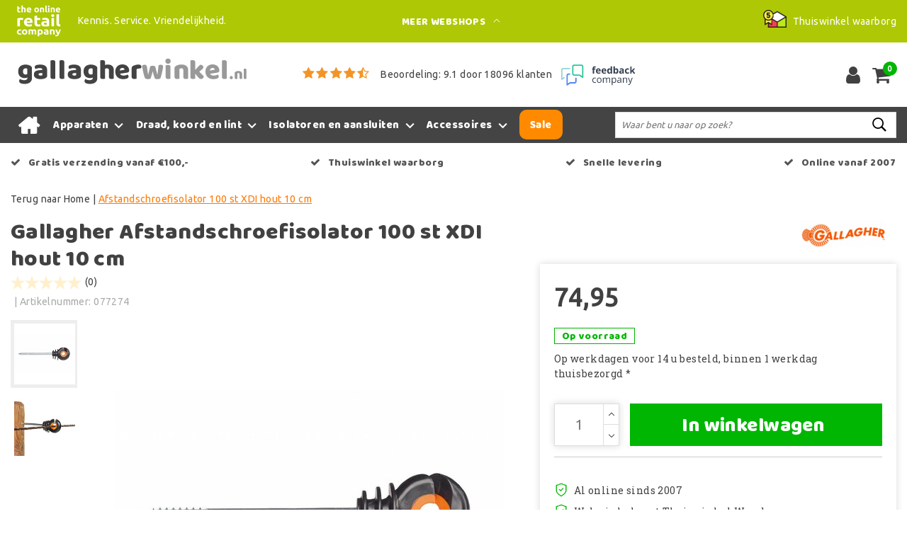

--- FILE ---
content_type: text/html;charset=utf-8
request_url: https://www.gallagherwinkel.nl/afstandschroefisolator-xdi-hout-10cm.html
body_size: 17765
content:
<!DOCTYPE html>
<html lang="nl">
  <head>
         <!--
		Gallagherwinkel.nl by InStijl Media
    InStijl Media Custom Theme based on Theme Unity for The Online Retail Company
    Development by InStijl Media
    https://www.instijlmedia.nl
    -->
    
  
        <meta charset="utf-8"/>
<!-- [START] 'blocks/head.rain' -->
<!--

  (c) 2008-2026 Lightspeed Netherlands B.V.
  http://www.lightspeedhq.com
  Generated: 21-01-2026 @ 21:29:48

-->
<link rel="canonical" href="https://www.gallagherwinkel.nl/afstandschroefisolator-xdi-hout-10cm.html"/>
<link rel="alternate" href="https://www.gallagherwinkel.nl/index.rss" type="application/rss+xml" title="Nieuwe producten"/>
<meta name="robots" content="noodp,noydir"/>
<meta name="google-site-verification" content="Ks6ibGH7VA8agEgKhs4uotEBHjRYN_ITV9CZVyNzv7Y"/>
<meta name="google-site-verification" content="npYani-jb_WA1EegM2IX58zyjMNVR62v_8_JvbUa2ig"/>
<meta property="og:url" content="https://www.gallagherwinkel.nl/afstandschroefisolator-xdi-hout-10cm.html?source=facebook"/>
<meta property="og:site_name" content="Gallagherwinkel.nl"/>
<meta property="og:title" content="Afstandschroefisolator XDI hout 10cm"/>
<meta property="og:description" content="Zeer sterke ringisolator voor houten paal. Geschikt voor cord en (kunststof) draad. Veel sterker dan de bekende afstandschroefisolator door toepassing van ee..."/>
<meta property="og:image" content="https://cdn.webshopapp.com/shops/112768/files/225975890/gallagher-afstandschroefisolator-100-st-xdi-hout-1.jpg"/>
<script>
(function(w,d,s,l,i){w[l]=w[l]||[];w[l].push({'gtm.start':new Date().getTime(),event:'gtm.js'});var f=d.getElementsByTagName(s)[0],j=d.createElement(s),dl=l!='dataLayer'?'&l='+l:'';j.async=true;j.src='https://sst.gallagherwinkel.nl/KcdJ47Uf9N.js?tg='+i+dl;f.parentNode.insertBefore(j,f);})(window,document,'script','dataLayer','KVVKXFK');
</script>
<script>
/* CRW - Head injection by InStijl Media - generated at: 21-01-2026 12:20:10 */
var ism_rating = "9.1";
var ism_rating_5 = "4.55";
var ism_ratingcount = "18096";
var ism_ratingpage = "https://www.feedbackcompany.com/nl-nl/reviews/the-online-retail-company/";
var ism_last_reviews = '[{"review_id":0,"name":"Tinus","date":"21-01-2026","score":10,"review":"Heel goed"},{"review_id":1,"name":"Natalia Wokke","date":"21-01-2026","score":10,"review":"Voor het eerst besteld hier maar blij met drie kilo gratis"},{"review_id":2,"name":"Sebastiaan Delsing","date":"20-01-2026","score":10,"review":"Superservice en ook super snelle reactie op mijn mail. Dat zie je tegenwoordig niet meer zo veel. Ik had de website open voor een kachel voor 259 euro... Ik zoek alles altijd goed uit en steeds op nieuwe tabbladen. Een uur later was het opeens 269 op de website dus ik een mail gestuurd. Ben gaan lunchen en na de lunch kreeg ik hem alsnog voor 259 volgens de mail..... Dus ik bestellen was die al 279..... Tja ik mail gestuurd vanwege mijn bestelling..... Geen probleem u krijgt hem voor 259 zoals afgesproken....... Super gewoon eigenlijk zoals het hoort maar ik zie dat niet meer zo vaak"},{"review_id":3,"name":"Ben Groenen","date":"20-01-2026","score":9,"review":"Goede ervaring"},{"review_id":4,"name":"Carine Vandenberghe","date":"19-01-2026","score":9,"review":"vlotte bestelling en verzending aan een correcte prijs"},{"review_id":5,"name":"Hendrik Westerhuis","date":"19-01-2026","score":10,"review":"voor de eerste keer en is voor herhaling vatbaar"},{"review_id":6,"name":"FRANS KONINGS","date":"19-01-2026","score":7,"review":"GOED"},{"review_id":7,"name":"Remco Goulooze","date":"19-01-2026","score":10,"review":"Snelle levering. Goede kous. Het verschil met de oude kous was optisch niet echt te zien maar met het branden geeft het kleine kacheltje weer een enorme bron van warmte "},{"review_id":8,"name":"Gisela","date":"19-01-2026","score":9,"review":"Heel tevreden mee!!! Bestel altijd voer voor mijn paard bij Eco. De levering is heel snel!! De volgende dag heb ik het al in huis. Echt super fijn."},{"review_id":9,"name":"Gertrude Ceeder","date":"19-01-2026","score":9,"review":"Ik heb mijn bestelling keurig ontvangen en heel netjes ingepakt. Dat tasje erbij is helemaal perfect voor het opbergen."}]';
var review_system = "<a href=\'https://www.feedbackcompany.com/nl-nl/reviews/the-online-retail-company/\' target=\'_blank\'>The Feedback Company</a>";
var shop_name = "Gallagherwinkel.nl";
var starsColor = "#F39200";
var languages = ["/", "/nl/", "/en/", "/de/", "/da/", "/us/", "/es/", "/fr/", "/fc/", "/it/", "/no/", "/pl/"];

/* Inject Rich Snippets */
    (function(){
        var data = {
                "@context": "http://schema.org",
                "@type": "Organization",
                "name" : "Gallagherwinkel.nl",
                "aggregateRating": {
                      "@type": "AggregateRating",
                      "ratingValue" : "9.1",
                      "bestRating" : "10",
                      "reviewCount" : "18096",
                      "worstRating" : "1"
                }
        };
        var script = document.createElement("script");
        script.type = "application/ld+json";
        script.innerHTML = JSON.stringify(data);
        document.getElementsByTagName("head")[0].appendChild(script);
    })(document);
</script>
<!--[if lt IE 9]>
<script src="https://cdn.webshopapp.com/assets/html5shiv.js?2025-02-20"></script>
<![endif]-->
<!-- [END] 'blocks/head.rain' -->
    


<meta http-equiv="X-UA-Compatible" content="IE=Edge">
<title>Afstandschroefisolator XDI hout 10cm | Gallagherwinkel.nl</title>
<meta name="description" content="Zeer sterke ringisolator voor houten paal. Geschikt voor cord en (kunststof) draad. Veel sterker dan de bekende afstandschroefisolator door toepassing van ee...">
<meta name="keywords" content="Gallagher, Afstandschroefisolator, 100, st, XDI, hout, , 10, cm, gallagher, schrikdraad, afrastering, stroomdraad, weidepalen, lint, batterij, draad, omheining, schrikdraadapparaat">
<meta name="HandheldFriendly" content="true">
<meta name="viewport" content="width=device-width, initial-scale=1, viewport-fit=cover">
<meta name="author" content="//www.instijlmedia.nl/">
<meta name="apple-mobile-web-app-capable" content="yes">
<meta name="apple-mobile-web-app-status-bar-style" content="#fff">
<link rel="icon" type="image/x-icon" href="https://cdn.webshopapp.com/shops/112768/themes/157763/assets/favicon.ico?20251222100017">
<link rel="apple-touch-icon" href="https://cdn.webshopapp.com/shops/112768/themes/157763/assets/favicon.ico?20251222100017">
<meta property="fb:app_id" content="966242223397117"/>
<meta property="og:type" content="website"> 
<meta property="og:description" content="Zeer sterke ringisolator voor houten paal. Geschikt voor cord en (kunststof) draad. Veel sterker dan de bekende afstandschroefisolator door toepassing van ee...">
<meta property="og:image" content="https://cdn.webshopapp.com/shops/112768/themes/157763/assets/logo.png?20251222100017">


<link rel="preconnect" href="https://fonts.googleapis.com">
<link rel="preconnect" href="https://fonts.gstatic.com" crossorigin>
<link rel="preload" href="//fonts.googleapis.com/css?family=Ubuntu:100,300,400,600" as="style">
<link rel="preload" href="//fonts.googleapis.com/css?family=Baloo%20Chettan:100,300,400,600" as="style">
<link rel="preload" href="https://fonts.googleapis.com/css2?family=Roboto+Slab:wght@100;300;400;600&display=swap" as="style">
<link rel="preload" href="https://cdn.webshopapp.com/shops/112768/themes/157763/assets/font-awesome-min.css?2025122210073320210105154822" as="style" />

	<link rel="stylesheet" href="https://cdn.webshopapp.com/shops/112768/themes/157763/assets/stylesheet.css?January 21, 2026 21:29?2025122210073320210105154822" />
  <link rel="stylesheet" href="https://cdn.webshopapp.com/shops/112768/themes/157763/assets/ism-bootstrap-min.css?2025122210073320210105154822" />
  <link rel="stylesheet" href="https://cdn.webshopapp.com/shops/112768/themes/157763/assets/settings.css?January 21, 2026 21:29?2025122210073320210105154822" /> 
    <link rel="stylesheet" href="https://cdn.webshopapp.com/shops/112768/themes/157763/assets/productpage.css?v=January 21, 2026 21:29?2025122210073320210105154822" />
    <link rel="stylesheet" href="https://cdn.webshopapp.com/shops/112768/themes/157763/assets/media-queries.css?January 21, 2026 21:29?2025122210073320210105154822" />
    
<link rel="preload" href="https://cdn.webshopapp.com/shops/112768/themes/157763/assets/owl-carousel-min.css?2025122210073320210105154822" as="style" />
<link rel="stylesheet" href="https://cdn.webshopapp.com/shops/112768/themes/157763/assets/owl-carousel-min.css?2025122210073320210105154822" />
<script src="https://cdn.webshopapp.com/shops/112768/themes/157763/assets/jquery-3-1-1-min.js?2025122210073320210105154822"></script>
<script src="https://cdn.webshopapp.com/shops/112768/themes/157763/assets/owl-carousel-min.js?2025122210073320210105154822"></script>

         <script type="application/ld+json">
			{
				"@context": "http://schema.org/",
				"@type": "Organization",
				"url": "https://www.gallagherwinkel.nl/",
				"name": "Gallagherwinkel.nl",
				"legalName": "Gallagherwinkel.nl",
				"description": "Zeer sterke ringisolator voor houten paal. Geschikt voor cord en (kunststof) draad. Veel sterker dan de bekende afstandschroefisolator door toepassing van ee...",
				"logo": "https://cdn.webshopapp.com/shops/112768/themes/157763/assets/logo.png?20251222100017",
				"image": "https://cdn.webshopapp.com/shops/112768/themes/157763/assets/logo.png?20251222100017",
				"contactPoint": {
					"@type": "ContactPoint",
					"contactType": "Customer service",
					"telephone": "(+31) (0) (598) 381 001"
				},
				"address": {
					"@type": "PostalAddress",
					"streetAddress": "Hoofdstraat",
					"addressRegion": "Groningen",
					"postalCode": "9601 EM",
					"addressCountry": "The Netherlands"
				}
			}
</script>
<script type="application/ld+json">
{
  "@context": "https://schema.org",
  "@type": "WebSite",
  "url": "https://www.gallagherwinkel.nl/",
  "potentialAction": {
    "@type": "SearchAction",
    "target": "https://www.gallagherwinkel.nl/search/{q}",
    "query-input": "required name=q"
  }
}
</script>
<style>
.bundle-product-quantity { background:#ff7900; }
</style>
<style>
.modal {z-index: 10500000000;}
.modal .cart-footer .btn {margin-bottom:10px;}
</style>

<link rel="stylesheet" href="https://cdn.webshopapp.com/shops/112768/themes/157763/assets/custom.css?2025122210073320210105154822" />
      	    <script>var ism_blog = '0';</script>                     
<script>
var google_tag_params = {
  ecomm_prodid: '62906411',
  ecomm_pagetype: 'product',
  ecomm_totalvalue: 74.95,
};
</script>
<script>
dataLayer = [{google_tag_params: window.google_tag_params}];
</script>
  </head>
 	<body class="body osx webkit" e>
    
        	
<script>
dataLayer.push({ ecommerce: null });  // Clear the previous ecommerce object.
dataLayer.push({
  event: "view_item",
  ecommerce: {
    items: [{
      item_name: "Gallagher Afstandschroefisolator 100 st XDI hout  10 cm",
      item_id: "62906411",
      price: "74.95",
      item_brand: "Gallagher",
            item_category: "Afstandsisolatoren",
            item_variant: "",
      item_list_name: "",
      item_list_id: "",
      index: "",
      quantity: 1
    }]
  }
});
function onProductClick(id,name,price,brand,variant,category,index,quantity) {
  // console.log('onProductClick('+id+','+name+','+price+','+brand+','+variant+','+category+','+index+','+quantity+') fired');
  dataLayer.push({ ecommerce: null });  // Clear the previous ecommerce object.
  dataLayer.push({
    event: "select_item",
    ecommerce: {
      items: [{
        item_name: name, // Name or ID is required.
        item_id: id,
        item_brand: brand,
        item_category: '',
        item_variant: variant,
        item_list_name: '',
        item_list_id: '',
        index: index,
        quantity: quantity,
        price: price
      }]
    }
  });
}
function ecom_addToCart() {
  // console.log('ecom_addToCart() fired');
  var product_quantity = $('.cart-details .quantity > input').val();
  dataLayer.push({ ecommerce: null });  // Clear the previous ecommerce object.
  dataLayer.push({
    event: "add_to_cart",
    ecommerce: {
      items: [{
        item_name: "Gallagher Afstandschroefisolator 100 st XDI hout  10 cm",
        item_id: "62906411",
        price: "74.95",
        item_brand: "Gallagher",
                item_category: "Afstandsisolatoren",
                item_variant: "",
        item_list_name: "",
        item_list_id: "",
        index: "",
        quantity: product_quantity
      }]
    }
  });
}
function ecom_removeFromCart(id,name,price,brand,category,variant,quantity) {
  // console.log('ecom_removeFromCart('+id+','+name+','+price+','+brand+','+category+','+variant+','+quantity+') fired');
  dataLayer.push({ ecommerce: null });  // Clear the previous ecommerce object.
  dataLayer.push({
    event: "remove_from_cart",
    ecommerce: {
      items: [{
        item_name: name,
        item_id: id,
        price: price,
        item_brand: brand,
        item_category: category,
        item_variant: variant,
        item_list_name: "",
        item_list_id: "",
        index: "",
        quantity: quantity
      }]
    }
  });
}
function onCheckout() {
  // console.log('onCheckout() fired');
  dataLayer.push({ ecommerce: null });  // Clear the previous ecommerce object.
  dataLayer.push({
    event: "begin_checkout",
    ecommerce: {
      items: [
              ]
    }
  });
}
</script>
    

<!-- Google Tag Manager -->
<script>(function(w,d,s,l,i){w[l]=w[l]||[];w[l].push({'gtm.start':
new Date().getTime(),event:'gtm.js'});var f=d.getElementsByTagName(s)[0],
j=d.createElement(s),dl=l!='dataLayer'?'&l='+l:'';j.async=true;j.src=
'https://www.googletagmanager.com/gtm.js?id='+i+dl;f.parentNode.insertBefore(j,f);
})(window,document,'script','dataLayer','GTM-WLDNKXT');</script>
<!-- End Google Tag Manager -->
<!-- Google Tag Manager (noscript) -->
<noscript><iframe src="https://www.googletagmanager.com/ns.html?id=GTM-WLDNKXT"
height="0" width="0" style="display:none;visibility:hidden"></iframe></noscript>
<!-- End Google Tag Manager (noscript) -->
        
  	    
              <div id="page custom_layout" class="page page-">
      <div id="wrapper" class="wrapper">
                        <div id="resMenu" class="sidenav"> 
  <div class="menu-text">
    <a href="https://www.gallagherwinkel.nl/" title="Gallagherwinkel.nl">
    	<strong>Gallagherwinkel.nl</strong>
    </a>
  </div>
  <div id="resMenuCloser" onclick="$('body, #resMenu, .btn-mobile.menu').removeClass('open');">
    <span class="pe-7s-close"></span>
  </div>
  <div class="clear"></div>
  <div id="resNav">
    <ul class="categories list-unstyled p-0 m-0">
      <li class="item homepage">
        <a href="https://www.gallagherwinkel.nl/" title="Gallagherwinkel.nl"><strong>Homepage</strong></a>
      </li>
            <li class="item category">
        <a href="" title="Apparaten" onclick="return false;"><span>Apparaten</span></a>
                <span class="pe-7s-angle-right"></span>
        <ul class="list-unstyled p-0 m-0">
          <li class="item goback">
        		<a href="" title="Apparaten" onclick="$(this).closest('ul').removeClass('nav-active');return false;"><i class="pe-7s-angle-left"></i><span class="text">Terug naar Menu</span></a>
          </li>
          <li class="item">
        		<a href="https://www.gallagherwinkel.nl/apparaten/" title="Apparaten"><strong>Apparaten</strong></a>
          </li>
                    <li class="item">
            <a href="https://www.gallagherwinkel.nl/apparaten/accuapparaten/" title="Accuapparaten"><span>Accuapparaten</span></a>
                      </li>
                    <li class="item">
            <a href="https://www.gallagherwinkel.nl/apparaten/batterijapparaten/" title="Batterijapparaten"><span>Batterijapparaten</span></a>
                      </li>
                    <li class="item">
            <a href="https://www.gallagherwinkel.nl/apparaten/huisdierkits/" title="Huisdierkits"><span>Huisdierkits</span></a>
                      </li>
                    <li class="item">
            <a href="https://www.gallagherwinkel.nl/apparaten/lichtnetapparaten/" title="Lichtnetapparaten"><span>Lichtnetapparaten</span></a>
                      </li>
                    <li class="item">
            <a href="https://www.gallagherwinkel.nl/apparaten/zonne-energie/" title="Zonne-energie"><span>Zonne-energie</span></a>
                      </li>
                  </ul>
              </li>
            <li class="item category">
        <a href="" title="Draad, koord en lint" onclick="return false;"><span>Draad, koord en lint</span></a>
                <span class="pe-7s-angle-right"></span>
        <ul class="list-unstyled p-0 m-0">
          <li class="item goback">
        		<a href="" title="Draad, koord en lint" onclick="$(this).closest('ul').removeClass('nav-active');return false;"><i class="pe-7s-angle-left"></i><span class="text">Terug naar Menu</span></a>
          </li>
          <li class="item">
        		<a href="https://www.gallagherwinkel.nl/draad-koord-en-lint/" title="Draad, koord en lint"><strong>Draad, koord en lint</strong></a>
          </li>
                    <li class="item">
            <a href="https://www.gallagherwinkel.nl/draad-koord-en-lint/draad/" title="Draad"><span>Draad</span></a>
                      </li>
                    <li class="item">
            <a href="https://www.gallagherwinkel.nl/draad-koord-en-lint/koord/" title="Koord"><span>Koord</span></a>
                      </li>
                    <li class="item">
            <a href="https://www.gallagherwinkel.nl/draad-koord-en-lint/lint/" title="Lint"><span>Lint</span></a>
                      </li>
                    <li class="item">
            <a href="https://www.gallagherwinkel.nl/draad-koord-en-lint/schikdraadnetten/" title="Schikdraadnetten"><span>Schikdraadnetten</span></a>
                      </li>
                    <li class="item">
            <a href="https://www.gallagherwinkel.nl/draad-koord-en-lint/smartfence/" title="SmartFence"><span>SmartFence</span></a>
                      </li>
                    <li class="item">
            <a href="https://www.gallagherwinkel.nl/draad-koord-en-lint/staal-en-aluminiumdraad/" title="Staal- en aluminiumdraad"><span>Staal- en aluminiumdraad</span></a>
                      </li>
                  </ul>
              </li>
            <li class="item category">
        <a href="" title="Isolatoren en aansluiten" onclick="return false;"><span>Isolatoren en aansluiten</span></a>
                <span class="pe-7s-angle-right"></span>
        <ul class="list-unstyled p-0 m-0">
          <li class="item goback">
        		<a href="" title="Isolatoren en aansluiten" onclick="$(this).closest('ul').removeClass('nav-active');return false;"><i class="pe-7s-angle-left"></i><span class="text">Terug naar Menu</span></a>
          </li>
          <li class="item">
        		<a href="https://www.gallagherwinkel.nl/isolatoren-en-aansluiten/" title="Isolatoren en aansluiten"><strong>Isolatoren en aansluiten</strong></a>
          </li>
                    <li class="item">
            <a href="https://www.gallagherwinkel.nl/isolatoren-en-aansluiten/aansluiten/" title="Aansluiten"><span>Aansluiten</span></a>
                      </li>
                    <li class="item">
            <a href="https://www.gallagherwinkel.nl/isolatoren-en-aansluiten/aardingsmaterialen/" title="Aardingsmaterialen"><span>Aardingsmaterialen</span></a>
                      </li>
                    <li class="item">
            <a href="https://www.gallagherwinkel.nl/isolatoren-en-aansluiten/doorgangen/" title="Doorgangen"><span>Doorgangen</span></a>
                      </li>
                    <li class="item">
            <a href="https://www.gallagherwinkel.nl/isolatoren-en-aansluiten/draadspanners/" title="Draadspanners"><span>Draadspanners</span></a>
                      </li>
                    <li class="item">
            <a href="" title="Isolatoren" onclick="return false;"><span>Isolatoren</span></a>
                        <span class="pe-7s-angle-right"></span>
            <ul class="list-unstyled p-0 m-0">
              <li class="item goback">
        				<a href="" title="Isolatoren en aansluiten" onclick="$(this).closest('ul').removeClass('nav-active');return false;"><i class="pe-7s-angle-left"></i><span>Terug naar Isolatoren en aansluiten</span></a>
          		</li>
              <li class="item">
                <a href="https://www.gallagherwinkel.nl/isolatoren-en-aansluiten/isolatoren/" title="Isolatoren"><strong>Isolatoren</strong></a>
              </li>
                            <li class="item">
                <a href="https://www.gallagherwinkel.nl/isolatoren-en-aansluiten/isolatoren/afstandsisolatoren/" title="Afstandsisolatoren">Afstandsisolatoren</a>
              </li>
                            <li class="item">
                <a href="https://www.gallagherwinkel.nl/isolatoren-en-aansluiten/isolatoren/draad-koord/" title="Draad &amp; koord">Draad &amp; koord</a>
              </li>
                            <li class="item">
                <a href="https://www.gallagherwinkel.nl/isolatoren-en-aansluiten/isolatoren/gaas/" title="Gaas">Gaas</a>
              </li>
                            <li class="item">
                <a href="https://www.gallagherwinkel.nl/isolatoren-en-aansluiten/isolatoren/lint/" title="Lint">Lint</a>
              </li>
                            <li class="item">
                <a href="https://www.gallagherwinkel.nl/isolatoren-en-aansluiten/isolatoren/veerstalen-paaltjes/" title="Veerstalen paaltjes">Veerstalen paaltjes</a>
              </li>
                            <li class="item">
                <a href="https://www.gallagherwinkel.nl/isolatoren-en-aansluiten/isolatoren/verplaatsbare-afrastering/" title="Verplaatsbare afrastering">Verplaatsbare afrastering</a>
              </li>
                          </ul>
                      </li>
                    <li class="item">
            <a href="" title="Palen" onclick="return false;"><span>Palen</span></a>
                        <span class="pe-7s-angle-right"></span>
            <ul class="list-unstyled p-0 m-0">
              <li class="item goback">
        				<a href="" title="Isolatoren en aansluiten" onclick="$(this).closest('ul').removeClass('nav-active');return false;"><i class="pe-7s-angle-left"></i><span>Terug naar Isolatoren en aansluiten</span></a>
          		</li>
              <li class="item">
                <a href="https://www.gallagherwinkel.nl/isolatoren-en-aansluiten/palen/" title="Palen"><strong>Palen</strong></a>
              </li>
                            <li class="item">
                <a href="https://www.gallagherwinkel.nl/isolatoren-en-aansluiten/palen/glasfiber/" title="Glasfiber">Glasfiber</a>
              </li>
                            <li class="item">
                <a href="https://www.gallagherwinkel.nl/isolatoren-en-aansluiten/palen/hout/" title="Hout">Hout</a>
              </li>
                            <li class="item">
                <a href="https://www.gallagherwinkel.nl/isolatoren-en-aansluiten/palen/kunststof/" title="Kunststof">Kunststof</a>
              </li>
                            <li class="item">
                <a href="https://www.gallagherwinkel.nl/isolatoren-en-aansluiten/palen/metaal/" title="Metaal">Metaal</a>
              </li>
                          </ul>
                      </li>
                    <li class="item">
            <a href="https://www.gallagherwinkel.nl/isolatoren-en-aansluiten/verbindingen/" title="Verbindingen"><span>Verbindingen</span></a>
                      </li>
                  </ul>
              </li>
            <li class="item category">
        <a href="" title="Accessoires" onclick="return false;"><span>Accessoires</span></a>
                <span class="pe-7s-angle-right"></span>
        <ul class="list-unstyled p-0 m-0">
          <li class="item goback">
        		<a href="" title="Accessoires" onclick="$(this).closest('ul').removeClass('nav-active');return false;"><i class="pe-7s-angle-left"></i><span class="text">Terug naar Menu</span></a>
          </li>
          <li class="item">
        		<a href="https://www.gallagherwinkel.nl/accessoires/" title="Accessoires"><strong>Accessoires</strong></a>
          </li>
                    <li class="item">
            <a href="https://www.gallagherwinkel.nl/accessoires/accessoires-gallagher-i-serie/" title="Accessoires Gallagher i-Serie"><span>Accessoires Gallagher i-Serie</span></a>
                      </li>
                    <li class="item">
            <a href="" title="Batterijen en accu`s" onclick="return false;"><span>Batterijen en accu`s</span></a>
                        <span class="pe-7s-angle-right"></span>
            <ul class="list-unstyled p-0 m-0">
              <li class="item goback">
        				<a href="" title="Accessoires" onclick="$(this).closest('ul').removeClass('nav-active');return false;"><i class="pe-7s-angle-left"></i><span>Terug naar Accessoires</span></a>
          		</li>
              <li class="item">
                <a href="https://www.gallagherwinkel.nl/accessoires/batterijen-en-accus/" title="Batterijen en accu`s"><strong>Batterijen en accu`s</strong></a>
              </li>
                            <li class="item">
                <a href="https://www.gallagherwinkel.nl/accessoires/batterijen-en-accus/accus/" title="Accu&#039;s">Accu&#039;s</a>
              </li>
                            <li class="item">
                <a href="https://www.gallagherwinkel.nl/accessoires/batterijen-en-accus/batterijen/" title="Batterijen">Batterijen</a>
              </li>
                            <li class="item">
                <a href="https://www.gallagherwinkel.nl/accessoires/batterijen-en-accus/zonnepanelen/" title="Zonnepanelen">Zonnepanelen</a>
              </li>
                          </ul>
                      </li>
                    <li class="item">
            <a href="https://www.gallagherwinkel.nl/accessoires/beveiliging/" title="Beveiliging"><span>Beveiliging</span></a>
                      </li>
                    <li class="item">
            <a href="https://www.gallagherwinkel.nl/accessoires/diefstalpreventie/" title="Diefstalpreventie"><span>Diefstalpreventie</span></a>
                      </li>
                    <li class="item">
            <a href="https://www.gallagherwinkel.nl/accessoires/gereedschap/" title="Gereedschap"><span>Gereedschap</span></a>
                      </li>
                    <li class="item">
            <a href="https://www.gallagherwinkel.nl/accessoires/reader/" title="Reader"><span>Reader</span></a>
                      </li>
                    <li class="item">
            <a href="https://www.gallagherwinkel.nl/accessoires/testers/" title="Testers"><span>Testers</span></a>
                      </li>
                    <li class="item">
            <a href="https://www.gallagherwinkel.nl/accessoires/wolven-verjagen/" title="Wolven verjagen"><span>Wolven verjagen</span></a>
                      </li>
                  </ul>
              </li>
            <li class="item category">
        <a href="https://www.gallagherwinkel.nl/sale/" title="Sale"><span>Sale</span></a>
              </li>
          </ul>
    <ul class="list-unstyled p-0 m-0">
                  <li class="item">
        <a href="https://www.gallagherwinkel.nl/klantenservice" title="Contact klantenservice" class="itemlink">
          Contact klantenservice
        </a>
      </li>
            <li class="item">
        <a href="https://www.gallagherwinkel.nl/klantenservice/bestellen/bestellen-wijzigen-of-annuleren/" title="Bestellen, wijzigen of annuleren" class="itemlink">
          Bestellen, wijzigen of annuleren
        </a>
      </li>
            <li class="item">
        <a href="https://www.gallagherwinkel.nl/klantenservice/betalen/" title="Betalen" class="itemlink">
          Betalen
        </a>
      </li>
            <li class="item">
        <a href="https://www.gallagherwinkel.nl/klantenservice/levering/" title="Bezorgen en afhalen" class="itemlink">
          Bezorgen en afhalen
        </a>
      </li>
            <li class="item">
        <a href="https://www.gallagherwinkel.nl/klantenservice/retourneren/" title="Retourneren" class="itemlink">
          Retourneren
        </a>
      </li>
            <li class="item">
        <a href="https://www.gallagherwinkel.nl/klantenservice/levering/verzending-en-levertijden/" title="Verzending en levertijden" class="itemlink">
          Verzending en levertijden
        </a>
      </li>
            <li class="item">
        <a href="https://www.gallagherwinkel.nl/klantenservice/garantie/" title="Garantie en reparatie" class="itemlink">
          Garantie en reparatie
        </a>
      </li>
            <li class="item">
        <a href="https://www.gallagherwinkel.nl/service/general-terms-conditions/" title="Algemene voorwaarden" class="itemlink">
          Algemene voorwaarden
        </a>
      </li>
            <li class="item">
        <a href="https://www.gallagherwinkel.nl/service/privacy-policy/" title="Privacy Policy" class="itemlink">
          Privacy Policy
        </a>
      </li>
            <li class="item">
        <a href="https://www.gallagherwinkel.nl/service/about/" title="Over ons" class="itemlink">
          Over ons
        </a>
      </li>
            <li class="item">
        <a href="https://www.gallagherwinkel.nl/service/fysieke-winkel" title="Fysieke winkel" class="itemlink">
          Fysieke winkel
        </a>
      </li>
            <li class="item">
        <a href="https://www.gallagherwinkel.nl/service/hoe-wij-begonnen/" title="Hoe wij begonnen" class="itemlink">
          Hoe wij begonnen
        </a>
      </li>
                        <li class="item">
        <a href="https://www.gallagherwinkel.nl/brands/" title="Merken" onclick="return false;"><span>Merken</span></a>
                <span class="pe-7s-angle-right"></span>
        <ul class="submenu no-subs list-unstyled p-0 m-0">
          <li class="item goback">
        		<a href="" title="Merken" onclick="$(this).closest('ul').removeClass('nav-active');return false;"><i class="pe-7s-angle-left"></i><span>Terug naar Menu</span></a>
          </li>
          <li class="item">
        		<a href="https://www.gallagherwinkel.nl/brands/" title="Merken"><strong>Merken</strong></a>
          </li>
                    <li class="item">
            <a href="https://www.gallagherwinkel.nl/brands/absaar/" title="Absaar">Absaar</a>
          </li>
                    <li class="item">
            <a href="https://www.gallagherwinkel.nl/brands/gallagher/" title="Gallagher">Gallagher</a>
          </li>
                  </ul>
              </li>
                                    </ul>
    <ul class="list-unstyled p-0 m-0">
            <li class="item account">
         <a href="https://www.gallagherwinkel.nl/account/" title="Inloggen">
          <span>Inloggen</span></a>
      </li>
      <li class="item compare"><a href="https://www.gallagherwinkel.nl/compare/" title="Vergelijk"><span>Vergelijk producten</span></a></li>
      <li class="item cart">
         <a href="https://www.gallagherwinkel.nl/account/wishlist/" title="Verlanglijst"><span>Verlanglijst</span>
        </a>
      </li>
      <li class="item cart">
         <a href="https://www.gallagherwinkel.nl/cart/" title="Winkelwagen"><span>Winkelwagen</span>
        </a>
      </li>
    </ul>
  </div>
</div><div id="resCart" class="sidenav ism-cart-menu">
   <div class="cart-title">
        Winkelwagen
        <div id="resCartCloser" onclick="$('body, #resCart, .btn-mobile.cart').removeClass('open');">
          <span class="pe-7s-close"></span>
        </div>
     </div>
   <div class="sidenav-products">
           <div class="cart-products empty-cart">
         <div class="cart-content">U heeft geen artikelen in uw winkelwagen</div>
      </div>
            <div class="cart-footer cart-total">
        <div class="free-shipping">
                        <div class="alert alert-primary mb-2">
          <span>Bestel nu nog voor €100,00 en ontvang gratis verzending!</span>
        </div>
                        </div>
         <table class="total">
                        <tr>
               <td><strong>Totaal</strong></td>
               <td class="totaltotal">€0,00</td>
            </tr>
         </table>
         <a class="btn btn-primary btn-lg btn-block mt-2 btn-checkout" href="https://www.gallagherwinkel.nl/cart/"><i class="ion ion-ios-cart"></i>Bestellen</a>
      </div>
   </div>
</div><div id="resLogin" class="ism-account-menu sidenav">
   <div class="sidenav-container">
     <div class="sidenav-title-box">
       <div class="h3">Mijn account</div>
       <div id="resLoginCloser" onclick="$('body, #resLogin, .btn-mobile.account, .btn-mobile.wishlist').removeClass('open');">
          <span class="pe-7s-close"></span>
        </div>
       <div class="dropdown-divider"></div>
     </div>
			     	<form method="post" id="ism-loginForm" action="https://www.gallagherwinkel.nl/account/loginPost/?return=https%3A%2F%2Fwww.gallagherwinkel.nl%2Fafstandschroefisolator-xdi-hout-10cm.html">
            <input type="hidden" name="key" value="528f7a5d369a0e2de09e29b95dc4693b" />
            <input type="hidden" name="type" value="login" />
            <div class="form-group">
               <label for="ismLoginEmail">E-mailadres</label>
               <input type="email" name="email" class="form-control" id="ismLoginEmail" placeholder="Naam" autocomplete='email' required>
            </div>
            <div class="form-group mb-0">
               <label for="ismLoginPassword">Wachtwoord</label>
               <input type="password" name="password" class="form-control" id="ismLoginPassword" placeholder="Wachtwoord" autocomplete='current-password' required>
            </div>
           <a class="link pb-3 float-right" href="https://www.gallagherwinkel.nl/account/password/"><small>Wachtwoord vergeten?</small></a>
            <button type="submit" class="btn btn-primary no-effect btn-block">Log in</button>
     		</form>
     		<div class="sidenav-title-box pt-3">
           <div class="h3">Nieuwe klant?</div>
           <div class="dropdown-divider"></div>
         </div>
     	<div class="sidenav-content">
     		<ul class="list-checks list-unstyled p-0 m-0 mb-2">
          <li><i class="fa fa-check-circle-o"></i>Bekijk en volg al uw bestellingen</li>
          <li><i class="fa fa-check-circle-o"></i>Maak uw shop-ervaring beter en sneller</li>
          <li><i class="fa fa-check-circle-o"></i>Bewaar uw winkelwagen en hou een verlanglijstje bij</li>
        </ul>
     	</div>
      <a  class="btn btn-primary btn-block" href="https://www.gallagherwinkel.nl/account/register/">Registreren</a>
             </div>
</div>        <div class="content">
          <div class="overlay-bg"></div>
                      <div id="topnavWebshops">
  <!-- SLIDGE TOGGLE -->
    <div class="slideToggle">
    <div class="container-fluid">
      <div class="row">
        <div class="col-xs-12 col-lg-6">
          <div class="h3">Onze andere webshops</div>
                    <ul class="webshops list-unstyled">
                        <li class="webshop"><a href="https://www.barbecuewinkel.com" target="_blank">barbecue<span style="color:#000;">winkel.com</span></a></li>
                        <li class="webshop"><a href="https://www.campingazonderdelen.nl" target="_blank">campingaz<span style="color:black;">onderdelen.nl</span></a></li>
                        <li class="webshop"><a href="https://www.climatewebshop.com/" target="_blank">climate<span style="color:black;">webshop.com</a></a></li>
                        <li class="webshop"><a href="https://www.ecodiervoeding.nl/" target="_blank">eco<span style="color:black;">diervoeding.nl</a></a></li>
                        <li class="webshop"><a href="https://www.heinigershop.nl" target="_blank">heiniger<span style="color:black;">shop.nl</a></li>
                        <li class="webshop"><a href="https://www.lastvan.com" target="_blank">last<span style="color:#000;">van.com</span></a></li>
                        <li class="webshop"><a href="https://www.luchtbedshop.com/" target="_blank">luchtbed<span style="color:black;">shop.com</span></a></li>
                        <li class="webshop"><a href="https://www.luchtmatraswinkel.be/" target="_blank">luchtmatras<span style="color:black;">winkel.be</a></a></li>
                      </ul>
                    <ul class="webshops list-unstyled">
                        <li class="webshop"><a href="https://www.marterwinkel.nl" target="_blank">marter<span style="color:black;">winkel.nl</span></a></li>
                        <li class="webshop"><a href="https://www.metalenbed.nl/" target="_blank">metalen<span style="color:black;">bed.nl</span></a></li>
                        <li class="webshop"><a href="https://www.opblaasspa.com" target="_blank">opblaas<span style="color:#000;">spa.com</span></a></li>
                        <li class="webshop"><a href="https://www.schrikdraad.com" target="_blank">schrik<span style="color:#000;">draad.com</span></a></li>
                        <li class="webshop"><a href="https://www.tuinmestwinkel.com" target="_blank">tuinmest<span style="color:#000;">winkel.com</span></a></li>
                        <li class="webshop"><a href="https://www.zibrowebshop.com" target="_blank">zibro<span style="color:#000;">webshop.com</span></a></li>
                        <li class="webshop"><a href="https://zwembadstore.com" target="_blank">zwembad<span style="color:black;">store.com</a></a></li>
                      </ul>
                  </div>
        <div class="col-xs-12 pt-4 pt-lg-0 col-md-6 col-lg-3">
          <!-- INLOGGEN -->
                    <div class="h3">Inloggen</div>
          <div class="login">
            <form action="https://www.gallagherwinkel.nl/account/loginPost/" method="post" id="form_login">
              <input type="hidden" name="key" value="528f7a5d369a0e2de09e29b95dc4693b">
              <div class="input form-group">
                <input type="hidden" name="type" value="login">
                <input type="text" name="email" value="E-mail" onfocus="if(this.value=='E-mail'){this.value='';};" class="form-control mb-2">
                <input type="password" name="password" value="Wachtwoord" onfocus="if(this.value=='Wachtwoord'){this.value='';};" id="passwordHelp" class="form-control">
                <small id="passwordHelp" class="form-text text-muted"><a href="https://www.gallagherwinkel.nl/account/password/" class="forgot-password" title="Wachtwoord vergeten?">Wachtwoord vergeten?</a></small>
              </div>
              <div class="register">
                <button type="submit" class="btn btn-block mb-2 btn-secondary no-effect top-btn" title="Inloggen"><span>Inloggen</span><i class="pe-7s-angle-right"></i></button>
                              </div>
            </form>
          </div>
                    <!-- /INLOGGEN -->
        </div>
                <div class="col-xs-12 pt-4 pt-lg-0 col-md-6 col-lg-3">
          <div class="h3">Registreren</div>
          <p class="register-text">Heeft u nog geen account? Maak er dan snel een aan en begin direct met shoppen!</p>
          <div class="register">
            <a class="btn btn-secondary btn-block no-effect top-btn" href="https://www.gallagherwinkel.nl/account/register/"><span>Registreren</span><i class="pe-7s-angle-right"></i></a>
          </div>
        </div>
              </div>
    </div>
  </div>
  <!-- /SLIDGE TOGGLE -->
	<div class="container-fluid">
    <div class="row">
      <div class="col-2 col-md-4">
        <div class="logo">
         <div class="logo-inner d-flex align-items-center">
            <a href="https://www.theonlineretailcompany.nl/" title="Gallagherwinkel.nl" target="_blank" class="mr-3">
                        <img src="https://cdn.webshopapp.com/shops/112768/themes/157763/assets/logo.png?20251222100017" alt="logo" width="79" height="59"/>
                        </a>
           <div class="slogan d-none d-md-block">
           	<span>Kennis.</span> <span>Service.</span> <span>Vriendelijkheid.</span>
           </div>
         </div>
        </div>
      </div>
      <div class="links col-10 col-md-4">
        <a href="" title="" onclick="$('#topnavWebshops .slideToggle').slideToggle();$('#topnavWebshops .links, .overlay-bg').toggleClass('open');return false;" class="text-center w-100">
          <span>Meer webshops</span>
          <i class="pe-7s-angle-up"></i>
        </a>
      </div>
      <div class="d-none d-md-block col-1 col-md-4">
        <div class="usp">
          <div class="hallmark">
                      <a href="https://www.thuiswinkel.org/leden/gallagherwinkel.nl/certificaat" title="Thuiswinkel waarborg" target="_blank">              <img src="https://cdn.webshopapp.com/shops/112768/themes/157763/assets/hallmark.png?20251222100017" alt="" class="img-responsive" />
              <span class="hallmark-text d-none d-md-inline-block">Thuiswinkel waarborg</span>            </a>                     </div>
        </div>
      </div>
    </div>
  </div>
  </div><header id="header" class="header header-pages">
  <div class="header-sticky">
    <div class="header-nav">
      <div class="container-fluid">
          <div class="header-inner">
             <div class="row">
              	<div class="d-xl-none d-lg-inline-block col-md-4 col-2">
              		<div id="resNavOpener" onclick="$('#wrapper').toggleClass('open');return false;" data-trigger="menu" data-target="#resMenu">
                    <div class="menu-icon">
                      <div class="buttonContainer">
                        <div class="miniBar"></div>
                        <div class="miniBar middle"></div>
                        <div class="miniBar"></div>
                      </div>
                      <span class="menu-text">Menu</span>
                    </div>
                	</div>
               	</div>
                <div id="logo" class="col-xl-4 col-md-4 col-8">
                   <div class="logo">
                     <div class="logo-inner">
                                               <a href="https://www.gallagherwinkel.nl/" title="Gallagherwinkel.nl">
                        	                          <img src="https://cdn.webshopapp.com/shops/112768/themes/157763/assets/webshoplogo.png?20251222100017" alt="logo" />
                        	                        </a>
                     </div>
                   </div>
               </div>
               <a href="" target="_blank" id="feedback" data-ism-rating="ratingpage" class="col-lg-5 d-none d-xl-block">
                 <div class="ism_stars">
                   <i class="fa fa-star"></i><i class="fa fa-star"></i><i class="fa fa-star"></i><i class="fa fa-star"></i><i class="fa fa-star-half-o"></i>
                 </div>
                 <div class="shop-rating">
                 		 <span>Beoordeling: <span data-ism-rating="rating"></span> door <span data-ism-rating="ratingcount"></span> klanten</span>
                 </div>
                 <div class="feedback-logo">
                 	<img class="img-fluid" alt="Feedback Company Gallagherwinkel.nl" src="https://cdn.webshopapp.com/shops/112768/themes/157763/assets/feedback-company.svg?2025122210073320210105154822">
                 </div>
               </a>
               <div id="globals" class="col-xl-3 col-md-4 col-2">
                   <div id="cart" class="">
                     <div class="cart-inner">
                                            <div class="link account">
                         <a href="" title="Inloggen" data-trigger="account" data-target="#resLogin">
                           <div class="login cart-icon">
                             <i class="fa fa-user"></i>
                           </div>
                           <span class="menu-text">Inloggen</span>
                        </a>
                     </div>
                                           <div class="link mobile-link cart-vertical cartlist">
                         <a href="" title="Winkelwagen" data-trigger="cart" data-target="#resCart">
                            <div class="cart-icon">
                               <i class="fa fa-shopping-cart"></i>
                               <div class="cart-count"><span>0</span></div>
                            </div>
                           <span class="menu-text">Winkelwagen</span>
                         </a>
                      </div>
                     </div>
                   </div>
                </div>
             </div>
          </div>
        </div>
      </div>
    	<nav id="navigation">
  <div class="container-fluid position-relative">
    <div class="mainnav row">
              <div class="navigation subs col-8 d-xl-block d-none">
          <ul class="list-unstyled row p-0 m-0">
            <li class="main-item">
              <a href="https://www.gallagherwinkel.nl/" title="Home">
                <i class="fa fa-home" aria-hidden="true"></i>
              </a>
            </li>
                                                <li class="main-item subs no-subsub">
              <a href="https://www.gallagherwinkel.nl/apparaten/" title="Apparaten"><span>Apparaten</span><i class="pe-7s-angle-down"></i></a>
                            <div class="subnav">
                <div class="submenu">
                                <ul class="subnav-col list-unstyled m-0">
                                      <li class="subitem">
                			<a href="https://www.gallagherwinkel.nl/apparaten/accuapparaten/" title="Accuapparaten"><strong>Accuapparaten</strong></a>
                    </li>
                                      <li class="subitem">
                			<a href="https://www.gallagherwinkel.nl/apparaten/batterijapparaten/" title="Batterijapparaten"><strong>Batterijapparaten</strong></a>
                    </li>
                                  </ul>
                                <ul class="subnav-col list-unstyled m-0">
                                      <li class="subitem">
                			<a href="https://www.gallagherwinkel.nl/apparaten/huisdierkits/" title="Huisdierkits"><strong>Huisdierkits</strong></a>
                    </li>
                                      <li class="subitem">
                			<a href="https://www.gallagherwinkel.nl/apparaten/lichtnetapparaten/" title="Lichtnetapparaten"><strong>Lichtnetapparaten</strong></a>
                    </li>
                                  </ul>
                                <ul class="subnav-col list-unstyled m-0">
                                      <li class="subitem">
                			<a href="https://www.gallagherwinkel.nl/apparaten/zonne-energie/" title="Zonne-energie"><strong>Zonne-energie</strong></a>
                    </li>
                                  </ul>
                                </div>
                <div class="clearfix"></div>
                              </div>
                          </li>
                                                <li class="main-item subs no-subsub">
              <a href="https://www.gallagherwinkel.nl/draad-koord-en-lint/" title="Draad, koord en lint"><span>Draad, koord en lint</span><i class="pe-7s-angle-down"></i></a>
                            <div class="subnav">
                <div class="submenu">
                                <ul class="subnav-col list-unstyled m-0">
                                      <li class="subitem">
                			<a href="https://www.gallagherwinkel.nl/draad-koord-en-lint/draad/" title="Draad"><strong>Draad</strong></a>
                    </li>
                                      <li class="subitem">
                			<a href="https://www.gallagherwinkel.nl/draad-koord-en-lint/koord/" title="Koord"><strong>Koord</strong></a>
                    </li>
                                  </ul>
                                <ul class="subnav-col list-unstyled m-0">
                                      <li class="subitem">
                			<a href="https://www.gallagherwinkel.nl/draad-koord-en-lint/lint/" title="Lint"><strong>Lint</strong></a>
                    </li>
                                      <li class="subitem">
                			<a href="https://www.gallagherwinkel.nl/draad-koord-en-lint/schikdraadnetten/" title="Schikdraadnetten"><strong>Schikdraadnetten</strong></a>
                    </li>
                                  </ul>
                                <ul class="subnav-col list-unstyled m-0">
                                      <li class="subitem">
                			<a href="https://www.gallagherwinkel.nl/draad-koord-en-lint/smartfence/" title="SmartFence"><strong>SmartFence</strong></a>
                    </li>
                                      <li class="subitem">
                			<a href="https://www.gallagherwinkel.nl/draad-koord-en-lint/staal-en-aluminiumdraad/" title="Staal- en aluminiumdraad"><strong>Staal- en aluminiumdraad</strong></a>
                    </li>
                                  </ul>
                                </div>
                <div class="clearfix"></div>
                              </div>
                          </li>
                                                <li class="main-item subs">
              <a href="https://www.gallagherwinkel.nl/isolatoren-en-aansluiten/" title="Isolatoren en aansluiten"><span>Isolatoren en aansluiten</span><i class="pe-7s-angle-down"></i></a>
                            <div class="subnav">
                <div class="submenu">
                                <ul class="subnav-col list-unstyled m-0">
                                      <li class="subitem">
                			<a href="https://www.gallagherwinkel.nl/isolatoren-en-aansluiten/aansluiten/" title="Aansluiten"><strong>Aansluiten</strong></a>
                    </li>
                                      <li class="subitem">
                			<a href="https://www.gallagherwinkel.nl/isolatoren-en-aansluiten/aardingsmaterialen/" title="Aardingsmaterialen"><strong>Aardingsmaterialen</strong></a>
                    </li>
                                  </ul>
                                <ul class="subnav-col list-unstyled m-0">
                                      <li class="subitem">
                			<a href="https://www.gallagherwinkel.nl/isolatoren-en-aansluiten/doorgangen/" title="Doorgangen"><strong>Doorgangen</strong></a>
                    </li>
                                      <li class="subitem">
                			<a href="https://www.gallagherwinkel.nl/isolatoren-en-aansluiten/draadspanners/" title="Draadspanners"><strong>Draadspanners</strong></a>
                    </li>
                                  </ul>
                                <ul class="subnav-col list-unstyled m-0">
                                      <li class="subitem">
                			<a href="https://www.gallagherwinkel.nl/isolatoren-en-aansluiten/isolatoren/" title="Isolatoren"><strong>Isolatoren</strong></a>
                    </li>
                                      <li class="subitem">
                			<a href="https://www.gallagherwinkel.nl/isolatoren-en-aansluiten/palen/" title="Palen"><strong>Palen</strong></a>
                    </li>
                                  </ul>
                                <ul class="subnav-col list-unstyled m-0">
                                      <li class="subitem">
                			<a href="https://www.gallagherwinkel.nl/isolatoren-en-aansluiten/verbindingen/" title="Verbindingen"><strong>Verbindingen</strong></a>
                    </li>
                                  </ul>
                                </div>
                <div class="clearfix"></div>
                                <div class="menu-close">
                  <a href="" title="" onclick="$(this).closest('li').removeClass('hover');return false;">
                  	<i class="pe-7s-close"></i>
                  </a>
                </div>
                              </div>
                          </li>
                                                <li class="main-item subs">
              <a href="https://www.gallagherwinkel.nl/accessoires/" title="Accessoires"><span>Accessoires</span><i class="pe-7s-angle-down"></i></a>
                            <div class="subnav">
                <div class="submenu">
                                <ul class="subnav-col list-unstyled m-0">
                                      <li class="subitem">
                			<a href="https://www.gallagherwinkel.nl/accessoires/accessoires-gallagher-i-serie/" title="Accessoires Gallagher i-Serie"><strong>Accessoires Gallagher i-Serie</strong></a>
                    </li>
                                      <li class="subitem">
                			<a href="https://www.gallagherwinkel.nl/accessoires/batterijen-en-accus/" title="Batterijen en accu`s"><strong>Batterijen en accu`s</strong></a>
                    </li>
                                  </ul>
                                <ul class="subnav-col list-unstyled m-0">
                                      <li class="subitem">
                			<a href="https://www.gallagherwinkel.nl/accessoires/beveiliging/" title="Beveiliging"><strong>Beveiliging</strong></a>
                    </li>
                                      <li class="subitem">
                			<a href="https://www.gallagherwinkel.nl/accessoires/diefstalpreventie/" title="Diefstalpreventie"><strong>Diefstalpreventie</strong></a>
                    </li>
                                  </ul>
                                <ul class="subnav-col list-unstyled m-0">
                                      <li class="subitem">
                			<a href="https://www.gallagherwinkel.nl/accessoires/gereedschap/" title="Gereedschap"><strong>Gereedschap</strong></a>
                    </li>
                                      <li class="subitem">
                			<a href="https://www.gallagherwinkel.nl/accessoires/reader/" title="Reader"><strong>Reader</strong></a>
                    </li>
                                  </ul>
                                <ul class="subnav-col list-unstyled m-0">
                                      <li class="subitem">
                			<a href="https://www.gallagherwinkel.nl/accessoires/testers/" title="Testers"><strong>Testers</strong></a>
                    </li>
                                      <li class="subitem">
                			<a href="https://www.gallagherwinkel.nl/accessoires/wolven-verjagen/" title="Wolven verjagen"><strong>Wolven verjagen</strong></a>
                    </li>
                                  </ul>
                                </div>
                <div class="clearfix"></div>
                                <div class="menu-close">
                  <a href="" title="" onclick="$(this).closest('li').removeClass('hover');return false;">
                  	<i class="pe-7s-close"></i>
                  </a>
                </div>
                              </div>
                          </li>
                                                <li class="main-item no-subs no-subsub item-sale">
              <a href="https://www.gallagherwinkel.nl/sale/" title="Sale"><span>Sale</span></a>
                          </li>
                                              </ul>
        </div>
      
      
      <div class="mainright col-12 col-xl-4">
        <div id="search" class="col-12 p-0 d-none d-xl-block">
        	
<div class="live-catsearch">
   <div class="searchnav">
      <form action="https://www.gallagherwinkel.nl/search/" method="get" id="formSearch">
        <div class="title-box text-center">Waar bent u naar op zoek?</div>
        <div class="search-inner-bar">
          <i class="pe-7s-angle-left" onclick="" title="Zoeken"></i>
           <input type="search" name="q" autocomplete="off" value="" placeholder="Waar bent u naar op zoek?" />
          <i class="pe-7s-search" onclick="$('#formSearch').submit();" title="Zoeken"></i>
           <div class="autocomplete">
                            <div class="products products-livesearch clearfix"></div>
              <div class="notfound">Geen producten gevonden...</div>
           </div>
        </div>
      </form>
   </div>
</div>        </div>
      </div>
    </div>
  </div>
</nav>  	</div>
</header>
<div id="topnav">
  <div class="container-fluid">
    <div class="row">
      <div class="col-12 text-left">
        <div class="usp">
  <div class="list-usp">
    <div class="no-carousel">            <div class="item-usp align-top">
      <a href="https://www.gallagherwinkel.nl/service/shipping-returns/" title="Gratis verzending vanaf €100,-">      <i class="fa fa-check"></i>
      <div class="item-details">
        <span>Gratis verzending vanaf €100,-</span> 
              </div>
      </a>    </div>
        <div class="item-usp align-top">
      <a href="https://www.gallagherwinkel.nl/service/thuiswinkel-waarborg/" title="Thuiswinkel waarborg">      <i class="fa fa-check"></i>
      <div class="item-details">
        <span>Thuiswinkel waarborg</span> 
              </div>
      </a>    </div>
        <div class="item-usp align-top">
      <a href="https://www.gallagherwinkel.nl/klantenservice/levering/verzending-en-levertijden/" title="Snelle levering">      <i class="fa fa-check"></i>
      <div class="item-details">
        <span>Snelle levering</span> 
              </div>
      </a>    </div>
        <div class="item-usp align-top">
      <a href="https://www.gallagherwinkel.nl/service/about/" title="Online vanaf 2007">      <i class="fa fa-check"></i>
      <div class="item-details">
        <span>Online vanaf 2007</span> 
              </div>
      </a>    </div>
        </div>
  </div>
</div>
<div class="clearfix"></div>
      </div>
    </div>   
  </div>
</div>
<div class="clearfix"></div>                    <main id="main" class="page">
                        
<div id="product">
    <div class="product-dropdown">
    <div class="container-fluid">
      <div class="product-dropdown-wrap row">
        <div class="product-dropdown-info col-xl-8 col-md-6 col-9">
          <div class="product-dropdown-thumb">
          	<img src="https://cdn.webshopapp.com/shops/112768/files/225975890/65x65x2/gallagher-afstandschroefisolator-100-st-xdi-hout-1.jpg" alt="Gallagher Afstandschroefisolator 100 st XDI hout  10 cm" class="product-thumbnail" />
        	</div>
          <div class="product-details">
            <strong class="product-title" itemprop="name" content="Gallagher Afstandschroefisolator 100 st XDI hout  10 cm">Afstandschroefisolator 100 st XDI hout  10 cm</strong>
            <div class="product-price">
     <div class="price">
      <strong class="price-new">€74,95</strong>
              </div>
        <div class="clear"></div>
     
   </div>          </div>
        </div>
        <div class="product-dropdown-cart col-xl-4 col-md-6 col-3">
                                            <a href="javascript:;" onclick="ecom_addToCart();$('#product_configure_form').submit();" class="btn btn-primary btn-shoppingcart no-effect" title="Toevoegen aan winkelwagen">
              <span class="text">Toevoegen aan winkelwagen</span>
              <span class="icon"><i class="fa fa-shopping-cart"></i></span>
            </a>
                              </div>
      </div>
    </div>
  </div>
    <div class="productpage">
        <div class="page-head product">
      <div class="container-fluid">
      <div class="row">
        <div class="col-12 clearfix text-left">
          <div class="breadcrumbs">
                        <a href="https://www.gallagherwinkel.nl/" title=""><span>Terug naar Home</span></a> |
                                   	<a href="https://www.gallagherwinkel.nl/afstandschroefisolator-xdi-hout-10cm.html" class="crumb active last" title="Afstandschroefisolator 100 st XDI hout  10 cm">Afstandschroefisolator 100 st XDI hout  10 cm</a>
                      </div>
        </div>
        <div class="page-title col-lg-7 col-sd-12">
          <div class="product-title-box">
            <h1 class="product-title" itemprop="name" content="Afstandschroefisolator 100 st XDI hout  10 cm">Gallagher Afstandschroefisolator 100 st XDI hout  10 cm</h1>
          </div>
                  	          <div class="product-code">
            |  Artikelnummer: 077274
          </div>
                    <div class="zoombox pt-3 row">
                        <div class="product-thumbs col-xl-2 col-md-3 col-3">
              <div id="thumbs" class="thumbs">
                                                  <div class="item active">
                    <a href="" data-image-id="225975890" onclick="return false;" class="">
                                        <img data-src="https://cdn.webshopapp.com/shops/112768/files/225975890/120x120x2/gallagher-afstandschroefisolator-100-st-xdi-hout-1.jpg" alt="Gallagher Afstandschroefisolator 100 st XDI hout  10 cm" class="img-responsive" width="120" height="120" />
                                        </a>
                  </div>
                                                    <div class="item">
                    <a href="" data-image-id="423476190" onclick="return false;" class="">
                                        <img data-src="https://cdn.webshopapp.com/shops/112768/files/423476190/120x120x2/gallagher-afstandschroefisolator-100-st-xdi-hout-1.jpg" alt="Gallagher Afstandschroefisolator 100 st XDI hout  10 cm" class="img-responsive" width="120" height="120" />
                                        </a>
                  </div>
                                                   
              </div>  
            </div>
						            <div id="main-image" class="product-image col-xl-10 col-md-9 col-12">
              <meta itemprop="image" content="https://cdn.webshopapp.com/shops/112768/files/225975890/300x250x2/gallagher-afstandschroefisolator-100-st-xdi-hout-1.jpg" />                            <div class="custom-nav">
                <a href="" onclick="return false;" class="prev"><i class="pe-7s-angle-left"></i></a>
                <a href="" onclick="return false;" class="next"><i class="pe-7s-angle-right"></i></a>
              </div>
                            <div id="product-image"> 
                <div class="product-image-main owl-carousel owl-theme">
                                  <a href="https://cdn.webshopapp.com/shops/112768/files/225975890/gallagher-afstandschroefisolator-100-st-xdi-hout-1.jpg" class="product-image-url fancybox first" data-image-id="225975890" data-fancybox="images">    
                                                                        <img data-src="https://cdn.webshopapp.com/shops/112768/files/225975890/550x550x2/gallagher-afstandschroefisolator-100-st-xdi-hout-1.jpg" alt="Gallagher Afstandschroefisolator 100 st XDI hout  10 cm" data-original-url="https://cdn.webshopapp.com/shops/112768/files/225975890/335x281x2/gallagher-afstandschroefisolator-100-st-xdi-hout-1.jpg" data-featured-url="https://cdn.webshopapp.com/shops/112768/files/225975890/gallagher-afstandschroefisolator-100-st-xdi-hout-1.jpg"  class="img-responsive product-image-img">
                                                    </a> 
                                                  <a href="https://cdn.webshopapp.com/shops/112768/files/423476190/gallagher-afstandschroefisolator-100-st-xdi-hout-1.jpg" class="product-image-url fancybox" data-image-id="423476190" data-fancybox="images">    
                                                                        <img data-src="https://cdn.webshopapp.com/shops/112768/files/423476190/550x550x2/gallagher-afstandschroefisolator-100-st-xdi-hout-1.jpg" alt="Gallagher Afstandschroefisolator 100 st XDI hout  10 cm" data-original-url="https://cdn.webshopapp.com/shops/112768/files/423476190/335x281x2/gallagher-afstandschroefisolator-100-st-xdi-hout-1.jpg" data-featured-url="https://cdn.webshopapp.com/shops/112768/files/423476190/gallagher-afstandschroefisolator-100-st-xdi-hout-1.jpg"  class="img-responsive product-image-img">
                                                    </a> 
                                                </div> 
              </div>
            </div>
          </div>
                  </div>
        <div class="cart col-lg-5 col-sd-12">
                    <div class="d-flex justify-content-end mb-3">
            <a href="https://www.gallagherwinkel.nl/brands/gallagher/" title="Gallagher">
              <img class="img-responsive" src="https://cdn.webshopapp.com/shops/112768/files/467883957/150x50x2/image.jpg" width="150" height="50"/>
            </a>
          </div>
                    <div class="cart-border">
            <form action="https://www.gallagherwinkel.nl/cart/add/120952160/" id="product_configure_form" method="post">
                <meta class="meta-currencysymbol" content="€" property="" />
                <meta class="meta-price" content="74.95" />

                                <div class="product-price mb-3">
                                     <div class="price">
                      <strong class="price-new">74,95</strong>
                                                              </div>
                                                        <div class="clear"></div>
                     
                                   </div>

              

                                                        <input type="hidden" name="bundle_id" id="product_configure_bundle_id" value="">
                            <div class="clearfix"></div>

                              <div class="col-12 delivery np mb-3"> 
                                                                                                                    
                                      <div class="availability">
                      <span class="available">
                        Op voorraad                      </span>
                    </div>
                    Op werkdagen voor 14 u besteld, binnen 1 werkdag thuisbezorgd *
                                  </div>
              
              <div class="clearfix"></div>

                            <div class="secondary-buttons mt-3">
                <div class="row">
                                  </div>
              </div>
              <div class="clearfix"></div>
              <div class="cart-details d-flex"> 
                                <div class="quantity d-flex">
                  <input type="text" name="quantity" value="1" />
                  <div class="change">
                    <a href="javascript:;" onclick="updateQuantity('up');" class="up"><i class="pe-7s-angle-up"></i></a>
                    <a href="javascript:;" onclick="updateQuantity('down');" class="down"><i class="pe-7s-angle-down"></i></a>
                  </div>
                </div>
                                <div class="cart-button w-100">
                                                      <a href="javascript:;" onclick="ecom_addToCart();$('#product_configure_form').submit();" class="btn btn-primary no-effect btn-lg btn-shoppingcart" title="Toevoegen aan winkelwagen">
                    <span>In winkelwagen</span>
                  </a>
                                                    </div>
              </div>
              
                            
                          </form> 
            <div class="clearfix"></div>
                                                  <div class="clearfix"></div>
            <div class="row">
              <div class="col-sm-12">
                <div class="servicedesk-usp widget">
                                    <div class="ism-services">
                    <div class="product-details">
                      <div class="combi combi-details">
                        <ul class="combi-list list-unstyled mt-3 mb-0 p-0">
                                                                                                                  <li class="combi-item d-flex align-items-center">
                                <img src="https://cdn.webshopapp.com/shops/112768/themes/157763/assets/img-icon-pluspunt.png?2025122210073320210105154822" width="20" height="20" alt="">
                                <span class="pl-2">Al online sinds 2007</span>
                              </li>
                                                                                                                      <li class="combi-item d-flex align-items-center">
                                <img src="https://cdn.webshopapp.com/shops/112768/themes/157763/assets/img-icon-pluspunt.png?2025122210073320210105154822" width="20" height="20" alt="">
                                <span class="pl-2">Webwinkel met Thuiswinkel Waarborg</span>
                              </li>
                                                                                                                      <li class="combi-item d-flex align-items-center">
                                <img src="https://cdn.webshopapp.com/shops/112768/themes/157763/assets/img-icon-pluspunt.png?2025122210073320210105154822" width="20" height="20" alt="">
                                <span class="pl-2">Gratis verzending vanaf €100,- (NL/BE)</span>
                              </li>
                                                                                                                      <li class="combi-item d-flex align-items-center">
                                <img src="https://cdn.webshopapp.com/shops/112768/themes/157763/assets/img-icon-pluspunt.png?2025122210073320210105154822" width="20" height="20" alt="">
                                <span class="pl-2"> 18.000+ klanten beoordelen ons met een 9.0 </span>
                              </li>
                                                                                                                                                                      </ul>
                      </div>
                    </div>
                  </div>
                                  </div>
              </div>
            </div>
          </div>          
        </div>
      </div>
    </div>              
  </div>   
  <div class="product-bottom">
    <div class="container-fluid">
      <div class="row">
        <!-- LEFT START -->
        <div class="col-12">
                                         
          <div class="product-content">
            <div class="title-box">
              <strong>Informatie</strong>
            </div>
            <div class="content-box">
              <p>Zeer sterke ringisolator (10 cm) voor houten paal. Geschikt voor cord en (kunststof) draad. Veel sterker dan de bekende afstandschroefisolator door toepassing van een nieuwe techniek en veel robuuster door de metalen kern. Hierdoor is de kans op kortsluiting nihil. Het oranje kunststofdeel werkt als slijtindicator.</p>
<p><strong>Afmeting: </strong>10 cm<strong><br />Inhoud:</strong> 100 stuks</p>
            </div>
                                                          </div>
                                                
              </div>
        <!-- LEFT END -->
        
                
                <!-- PRODUCT SUMMARY START-->
                <!-- PRODUCT SUMMARY END-->
              </div>
    </div>
  </div>
  <script src="https://cdn.webshopapp.com/shops/112768/themes/157763/assets/jquery-fancybox-min.js?20260121212948"></script>
  <script type="text/javascript">
    $().fancybox({
      selector : '#main-image .owl-item:not(.cloned) a',
      hash   : false,
      buttons : [
        'download',
        'close'
      ]
    });
    function updateQuantity(way){
      var quantity = parseInt($('.cart-details input').val());

      if (way == 'up'){
        if (quantity < 10000){
          quantity++;
         } else {
            quantity = 10000;
        }
      } else {
        if (quantity > 1){
          quantity--;
         } else {
            quantity = 1;
        }
      }
      $('.cart-details input').val(quantity);
    }

    var $sync1 = $('.product-image-main'),
        $sync2 = $('.thumbs'),
        flag = false,
        duration = 300;

    $sync1.owlCarousel({
        items: 1,
        margin: 10,
        loop:false,
        nav: false,
        rewind:true,
        video:true,
        dots: false,
        responsive:{ 0:{dots: true},576:{dots: false} }
      })
      .on('change.owl.carousel', function(e) {
        if (e.namespace && e.property.name === 'items' && !flag) {
          flag = true;
          $sync2.trigger('to.owl.carousel', [e.item.index, duration, true]);
          flag = false;
        }
      })
      .on('changed.owl.carousel', function(e) {
        var currentItem = e.item.index + 1;
        $('.product-thumbs #thumbs .item').removeClass('active');	
        $('.product-thumbs #thumbs .item:nth-child('+currentItem+')').addClass('active');
      });
    $('.page-title .custom-nav .prev').click(function() {
      $sync1.trigger('prev.owl.carousel');
    });
    $('.page-title .custom-nav .next').click(function() {
      $sync1.trigger('next.owl.carousel');
    });
    $sync2.on('click', '.item', function () {
      $sync1.trigger('to.owl.carousel', [$(this).index(), duration, true]);
    });
  </script>
      
    
      
        <script>
    $( document ).ready(function() {
      setTimeout(function() {
      	$(".__fbcw_pe__product-review").find('script').remove();
    	}, 200);
    });
    </script>
              </main>
          <footer id="footer" class="no-usp">
  <div id="footer-bottom">
    <div class="container-fluid">
      <div class="footer-content row">
          <div class="footer-block col-lg-6 col-md-6 col-12">
            <div class="block-box footer-links">
              <div class="title-box">
                                  <strong class="text">Klantenservice</strong>
                                                </div>
              <div id="servicelinks" class="content-box show">
                <div class="contacts">
                  <ul class="list-unstyled">
                    											                      <li class="contact">
                        <a href="https://www.gallagherwinkel.nl/klantenservice" title="Contact klantenservice">Contact klantenservice</a>
                    	</li>
                                            <li class="contact">
                        <a href="https://www.gallagherwinkel.nl/klantenservice/bestellen/bestellen-wijzigen-of-annuleren/" title="Bestellen, wijzigen of annuleren">Bestellen, wijzigen of annuleren</a>
                    	</li>
                                            <li class="contact">
                        <a href="https://www.gallagherwinkel.nl/klantenservice/betalen/" title="Betalen">Betalen</a>
                    	</li>
                                            <li class="contact">
                        <a href="https://www.gallagherwinkel.nl/klantenservice/levering/" title="Bezorgen en afhalen">Bezorgen en afhalen</a>
                    	</li>
                                            <li class="contact">
                        <a href="https://www.gallagherwinkel.nl/klantenservice/retourneren/" title="Retourneren">Retourneren</a>
                    	</li>
                                            <li class="contact">
                        <a href="https://www.gallagherwinkel.nl/klantenservice/levering/verzending-en-levertijden/" title="Verzending en levertijden">Verzending en levertijden</a>
                    	</li>
                                            <li class="contact">
                        <a href="https://www.gallagherwinkel.nl/klantenservice/garantie/" title="Garantie en reparatie">Garantie en reparatie</a>
                    	</li>
                                            <li class="contact">
                        <a href="https://www.gallagherwinkel.nl/service/general-terms-conditions/" title="Algemene voorwaarden">Algemene voorwaarden</a>
                    	</li>
                                            <li class="contact">
                        <a href="https://www.gallagherwinkel.nl/service/privacy-policy/" title="Privacy Policy">Privacy Policy</a>
                    	</li>
                                            <li class="contact">
                        <a href="https://www.gallagherwinkel.nl/service/about/" title="Over ons">Over ons</a>
                    	</li>
                                            <li class="contact">
                        <a href="https://www.gallagherwinkel.nl/service/fysieke-winkel" title="Fysieke winkel">Fysieke winkel</a>
                    	</li>
                                            <li class="contact">
                        <a href="https://www.gallagherwinkel.nl/service/hoe-wij-begonnen/" title="Hoe wij begonnen">Hoe wij begonnen</a>
                    	</li>
                                                            </ul>
                </div>
              </div>
            </div>
          </div>
        	          <div class="footer-block col-lg-3 col-md-6 col-12">
            <div class="block-box footer-links my-account">
              <div class="title-box">
                                  <strong class="text">Mijn account</strong>
                                                </div>
              <div id="myacc" class="content-box show">
                <ul class="list-unstyled">
                                    <li><a href="https://www.gallagherwinkel.nl/account/" title="Registreren">Registreren</a></li>
                                    <li><a href="https://www.gallagherwinkel.nl/account/orders/" title="Mijn bestellingen">Mijn bestellingen</a></li>
                                    <li><a href="https://www.gallagherwinkel.nl/account/wishlist/" title="Mijn verlanglijst">Mijn verlanglijst</a></li>
                  <li><a href="https://www.gallagherwinkel.nl/compare/" title="Vergelijk">Vergelijk producten</a></li>
                                  </ul>
              </div>
            </div>
                      </div>
          <div class="footer-block footer-last col-lg-3 col-md-12 col-12">
            <div class="row">
              <div class="block-box block-details col-lg-8 col-md-6 col-es-12">
                <div class="title-box">
                                      <strong class="text">Contactgegevens</strong>
                                                      </div>
                <div id="contacts" class="content-box show">
                  <ul class="list-unstyled">
                    <li><a href="tel:(+31) (0) (598) 381 001" title="phone"><i class="fa fa-phone" aria-hidden="true"></i> (+31) (0) (598) 381 001</a></li>
                    <li><a href="/cdn-cgi/l/email-protection#bdd6d1dcd3c9d8d3ced8cfcbd4ded8fdced8cfcbd4ded8ced5d2cdce93d3d1" title="email"><i class="fa fa-envelope" aria-hidden="true"></i> <span class="__cf_email__" data-cfemail="23484f424d57464d504651554a404663504651554a4046504b4c53500d4d4f">[email&#160;protected]</span></a></li>
                  	<li><span><i class="fa fa-map-marker" aria-hidden="true"></i> Hoofdstraat 190 9601 EM Hoogezand</span></li>
                  </ul>
                </div>
              </div>
                                                                        <div class="block-box col-lg-8 col-md-6 col-es-12">
                <div class="title-box">
                                      <strong class="text">Volg ons</strong>
                                                      </div>
                <div id="follow" class="content-box show">
                  <div class="socials">
                    <ul class="list-unstyled">
                                              <li><a href="https://www.facebook.com/TheOnlineRetailCompany" class="social-icon" title="facebook Gallagherwinkel.nl" target="_blank"><i class="fa fa-facebook" aria-hidden="true"></i></a></li>
                                          </ul>
                  </div>
                </div>
              </div>
                          </div>
            
          </div>

      </div>
    </div>
  </div>
    <div class="copyright-payment">
    <div class="payments">
      <img src="https://cdn.webshopapp.com/shops/112768/themes/157763/assets/riverty-logo-checkout.svg?2025122210073320210105154822" alt="">
    </div>
  </div>
      <div id="copyright">
    <div class="container-fluid text-center clearfix">
      Copyright © 2026 - Gallagherwinkel.nl | Officieel dealer van Gallagher - All rights reserved - Realization <a href="https://www.instijlmedia.nl/" title="InStijl Media" target="_blank">InStijl Media</a> 
    </div>
  </div>
  <div class="backtotop">
    <a href="#" onclick="$('html, body').animate({ scrollTop: 0 }, 500);return false;"><span class="fa fa-angle-up"></span></a>
  </div>
</footer>        </div>
      </div>
    </div>
    <div id="mobileNav" class="mobile-navigation">
    <ul class="mobileNavIcons list-unstyled p-0 m-0">
    <li>
      <a href="" title="" onclick="return false;" data-target="#search" class="btn-mobile search">
        <i class="fa fa-search" aria-hidden="true"></i>
        <span class="text">Zoeken</span>
      </a>
    </li>
    <li>
      <a href="" title="" onclick="return false;" data-target="#resLogin" class="btn-mobile account">
        <i class="fa fa-user" aria-hidden="true"></i>
        <span class="text">Account</span>
      </a>
    </li>
    <li>
      <a href="" title="" onclick="$('#wrapper').toggleClass('open');return false;" data-target="#resMenu" class="btn-mobile menu">
        <i class="fa fa-bars" aria-hidden="true"></i>
        <span class="text">Menu</span>
      </a>
    </li>
                 <li>
      <a href="" title="" onclick="return false;" class="btn-mobile cart" data-target="#resCart">
        <div class="cart-icon">
        	<span class="cart-count">0</span>
       	 	<i class="fa fa-shopping-cart" aria-hidden="true"></i>
        </div>
        <span class="text">Winkelwagen</span>
      </a>
    </li>
  </ul>
</div>    <script data-cfasync="false" src="/cdn-cgi/scripts/5c5dd728/cloudflare-static/email-decode.min.js"></script><script>
  var template = 'pages/product.rain';
  var domain_normal = 'https://www.gallagherwinkel.nl/';
  var static_url = 'https://static.webshopapp.com/shops/112768/';
  var shop_locale = 'nl-NL';
  var currencyCode = 'EUR';
  var editor = 'False';
  var searchUrl = "https://www.gallagherwinkel.nl/search/";
  var defaultSearch = 'https://www.gallagherwinkel.nl/search/';  
  var addBulk = 'https://www.gallagherwinkel.nl/cart/addBulk/';  
  var shopb2b = false;	var products = 'featured';
  var productImageRatio = '250x300x2';
  var btw = 'Incl. btw';
  var add = 'Toevoegen aan winkelwagen';
  var more = 'Meer';
  var stock = 'Niet op voorraad';
	var filter_url = '1';
  var showDays = [0,1,2,3,4,5,6,];
  var orderBefore = '00:00:00';
  var showFrom = '0';
</script>

<link href='//fonts.googleapis.com/css?family=Ubuntu:100,300,400,600' rel='stylesheet' type='text/css'>
<link href='//fonts.googleapis.com/css?family=Baloo%20Chettan:100,300,400,600' rel='stylesheet' type='text/css'>
<link href="https://fonts.googleapis.com/css2?family=Roboto+Slab:wght@100;300;400;600&display=swap" rel="stylesheet" type='text/css'>
<link rel="stylesheet" href="https://cdn.webshopapp.com/shops/112768/themes/157763/assets/font-awesome-min.css?2025122210073320210105154822" />

<link rel="stylesheet" href="https://cdn.webshopapp.com/shops/112768/themes/157763/assets/jquery-fancybox-min.css?2025122210073320210105154822" />
<link rel="stylesheet" href="https://cdn.webshopapp.com/shops/112768/themes/157763/assets/colors.css?2025122210073320210105154822" />



  <script src="https://cdn.webshopapp.com/shops/112768/themes/157763/assets/ism-bootstrap-min.js?2025122210073320210105154822"></script>
  <script src="https://cdn.webshopapp.com/shops/112768/themes/157763/assets/unity.js?January 21, 2026 21:29?2025122210073320210105154822"></script>
      <script src="https://cdn.webshopapp.com/shops/112768/themes/157763/assets/jquery-countdown-min.js?2025122210073320210105154822"></script>
    <script src="https://cdn.webshopapp.com/shops/112768/themes/157763/assets/productpage.js?January 21, 2026 21:29?2025122210073320210105154822"></script>
  
<script src="https://cdn.webshopapp.com/shops/112768/themes/157763/assets/owl-carousel-min.js?2025122210073320210105154822"></script>
    

    <!-- [START] 'blocks/body.rain' -->
<script>
(function () {
  var s = document.createElement('script');
  s.type = 'text/javascript';
  s.async = true;
  s.src = 'https://www.gallagherwinkel.nl/services/stats/pageview.js?product=62906411&hash=e613';
  ( document.getElementsByTagName('head')[0] || document.getElementsByTagName('body')[0] ).appendChild(s);
})();
</script>
  
<!-- Global site tag (gtag.js) - Google Analytics -->
<script async src="https://www.googletagmanager.com/gtag/js?id=G-12345"></script>
<script>
    window.dataLayer = window.dataLayer || [];
    function gtag(){dataLayer.push(arguments);}

        gtag('consent', 'default', {"ad_storage":"denied","ad_user_data":"denied","ad_personalization":"denied","analytics_storage":"denied","region":["AT","BE","BG","CH","GB","HR","CY","CZ","DK","EE","FI","FR","DE","EL","HU","IE","IT","LV","LT","LU","MT","NL","PL","PT","RO","SK","SI","ES","SE","IS","LI","NO","CA-QC"]});
    
    gtag('js', new Date());
    gtag('config', 'G-12345', {
        'currency': 'EUR',
                'country': 'NL'
    });

        gtag('event', 'view_item', {"items":[{"item_id":"077274","item_name":"Afstandschroefisolator 100 st XDI hout  10 cm","currency":"EUR","item_brand":"Gallagher","item_variant":"Standaard","price":74.95,"quantity":1,"item_category":"Afstandsisolatoren"}],"currency":"EUR","value":74.95});
    </script>
  <script>const msps = "payments";const mspl = document.documentElement.lang;const msplt = {"ideal":"https://lightspeed.multisafepay.com/images/ideal.svg","mistercash":"https://lightspeed.multisafepay.com/images/mistercash.svg","visa":"https://lightspeed.multisafepay.com/images/visa.svg","mastercard":"https://lightspeed.multisafepay.com/images/mastercard.svg","banktrans":"https://lightspeed.multisafepay.com/images/banktrans.svg"};const mspd = {"default":["ideal","mistercash","visa","mastercard","banktrans"]};const mspSetPaymentMethods = (data) => {let containers = document.querySelectorAll("div." + msps);let x = mspd[mspl] ? mspl : "default";for (let i = 0; i < mspd[x].length; i++) {const e = mspd[x][i];containers.forEach(c => c.innerHTML += `<img src="${msplt[e]}" alt="${e}" /></a>`)}};document.addEventListener('readystatechange',event=>{if(event.target.readyState === "complete"){mspSetPaymentMethods();}});</script>

<!-- Server Side Tracking by Taggrs.io (noscript) -->
 <noscript><iframe src="https://sst.gallagherwinkel.nl/KcdJ47Uf9N.html?tg=KVVKXFK" height="0" width="0" style="display:none;visibility:hidden"></iframe></noscript> 
<!-- End Server Side Tracking by Taggrs.io (noscript) -->
<script>
(function () {
  var s = document.createElement('script');
  s.type = 'text/javascript';
  s.async = true;
  s.src = 'https://lightspeed.multisafepay.com/multisafepaycheckout.js';
  ( document.getElementsByTagName('head')[0] || document.getElementsByTagName('body')[0] ).appendChild(s);
})();
</script>
<script>
(function () {
  var s = document.createElement('script');
  s.type = 'text/javascript';
  s.async = true;
  s.src = 'https://app-ls.feedbackcompany.com:8443/4f738275d41476c0b6e2d5dd0a7a1aec/feedback-script.js';
  ( document.getElementsByTagName('head')[0] || document.getElementsByTagName('body')[0] ).appendChild(s);
})();
</script>
<script>
/* CRW - Body injection by InStijl Media - generated at: 21-01-2026 12:20:10 */
function generateStars(score){
        var starsColor = "#F39200";
        var i;var stars = parseFloat(score / 2).toFixed(1);var starsHtml="";
        var whole=5;var half=0;var empty=0;
        if(stars < 3){whole=2;half=1;empty=2;}
        else if(stars == 3){whole=3;half=0;empty=2;}
        else if(stars > 3 && stars <= 3.5){whole=3;half=1;empty=1;}
        else if(stars > 3.5 && stars <= 4){whole=4;half=0;empty=1;}
        else if(stars > 4 && stars <= 4.5){whole=4;half=1;empty=0;}
        for (i = 1; i <= whole; i++) {starsHtml +='<i class="fa fa-solid fas fa-star" style="color:'+starsColor+'"></i>';}
        for (i = 1; i <= half; i++) {starsHtml +='<i class="fa fa-regular fas fa-star-half-alt fa-star-half-o fa-star-half-stroke" style="color:'+starsColor+'"></i>';}
        for (i = 1; i <= empty; i++) {starsHtml +='<i class="fa fa-regular far fa-star fa-star-o" style="color:'+starsColor+'"></i>';}
        return starsHtml;
    }
    
    function replaceShortCode(escaped_shortcode, value) {
        var matcher = new RegExp(escaped_shortcode, "g");
        $("*").each(function () {
            var $this = $(this);
            if (!$this.children().length && $this.prop("nodeName") != "SCRIPT" && $this.prop("nodeName") != "TEMPLATE"){
                $this.html($this.text().replace(matcher, value));
            }
        });
    }
    
            $(document).ready(function(){
            $("<style>.ism-reviewwidget { display: inline-block!important;text-align: left;width:auto;padding:15px;width:auto!important;}.ism-reviewwidget a { text-decoration: none!important }.ism-reviewwidget .ism-titlebox { font-size: 18px;margin-bottom: 10px;text-align:center;}.ism-reviewwidget .ism-contentbox .ism-score { color: #fff;display: inline-block;font-size: 28px;font-weight: 700;text-align: center;vertical-align: middle;height: 45px;width: 50px;line-height:45px;background:#000;padding: 0;background-color:#19763a!important;color:#ffffff;border-radius:10px }.ism-reviewwidget-vertical .ism-contentbox .ism-score { display:block;margin:auto;margin-bottom:10px; }.ism-reviewwidget .ism-contentbox .ism-details {display: inline-block;padding-left: 15px;text-align: left;vertical-align: middle}.ism-reviewwidget-vertical .ism-contentbox .ism-details{ padding-left:0;text-align:center; }.ism-reviewwidget .ism-contentbox .ism-details .ism-stars > i {color: #f39200;font-size: 18px;margin: 0 1.5px}.ism-reviewwidget .ism-contentbox .ism-details .ism-stars .fa-star.o {color: #ddd}.ism-reviewwidget .ism-contentbox .ism-details .ism-count {font-size: 14px}.ism-reviewwidget .ism-contentbox .ism-details:hover .ism-count { text-decoration: underline} .ism_reviewCarousel, .ism_reviewCarousel .ism-reviewcarousel { float:left;width:100%; }.ism_reviewCarousel .ism-reviewcarousel .review-summary{ float:left;width:20%;padding-top:20px;text-align:center; }.ism_reviewCarousel .ism-reviewcarousel .ism-contentbox .ism-score { display:block;margin:auto;margin-bottom:10px;padding: 0;background-color:#19763a!important;color:#ffffff;border-radius:10px }.ism_reviewCarousel .ism-reviewcarousel .ism-contentbox .ism-details{ padding-left:0;text-align:center;width:100%; }.ism_reviewCarousel .ism-reviewcarousel .carousel{ float:left;width:80%;text-align:left; }.ism_reviewCarousel .ism-reviewcarousel .carousel .review { font-size: 14px;padding:30px;vertical-align:middle;float:left;width:100%; }.ism_reviewCarousel .ism-reviewcarousel .carousel .review .ism-stars{ float:left;vertical-align:middle; }.ism_reviewCarousel .ism-reviewcarousel .carousel .review .review-date{ float:right; }.ism_reviewCarousel .ism-reviewcarousel .carousel .review-header{ float:left;width:100%;line-height:25px;margin-bottom:5px; }.ism_reviewCarousel .ism-reviewcarousel .carousel .review-text{ float:left;width:100%;max-height:100px;overflow:hidden;text-overflow:ellipsis;line-height:25px; }.ism_reviewCarousel .ism-reviewcarousel .carousel .read-more{ float:left;}.ism_reviewCarousel .ism-reviewcarousel .carousel a{ text-decoration:underline; }.ism_reviewCarousel .ism-reviewcarousel-vertical .review-summary{ width:100%;padding-top:0;text-align:center; }.ism_reviewCarousel .ism-reviewcarousel-vertical .review-summary .ism-reviewwidget{ padding-bottom:0; }.ism_reviewCarousel .ism-reviewcarousel-vertical .carousel{ width:100%; } @media(max-width:767px){.ism_reviewCarousel .ism-reviewcarousel .review-summary{ width:100%;padding-top:0;text-align:center; }.ism_reviewCarousel .ism-reviewcarousel .review-summary .ism-reviewwidget{ padding-bottom:0; }.ism_reviewCarousel .ism-reviewcarousel .carousel{ width:100%; }}</style>").appendTo(document.head);
            replaceShortCode("\\\[shop_name\\\]", "Gallagherwinkel.nl");
            replaceShortCode("\\\[rating\\\]", "9.1");
            replaceShortCode("\\\[rating_5\\\]", "4.55");
            replaceShortCode("\\\[num_rating\\\]", "18096");
            // Keep these shortcode after the above, because it injects html:
            replaceShortCode("\\\[review_system\\\]", "<a href=\'https://www.feedbackcompany.com/nl-nl/reviews/the-online-retail-company/\' target=\'_blank\'>The Feedback Company</a>");
            replaceShortCode("\\\[ism_small_widget\\\]", "<div class=\'ism_smallWidget\'></div>");
            replaceShortCode("\\\[ism_review_carousel\\\]", "<div class=\'ism_reviewCarousel\'></div>");
                          });
</script>
<script>
/* CRW - Body injection 3 by InStijl Media - generated at: 21-01-2026 12:20:10 */
(function(){
                              var elm = document.createElement("div");
                elm.style.cssText = "font-size:13px;text-align:center;padding:5px 0;";
                elm.className = "ism_footer_rating ism_footer_rating_nl";
                elm.innerHTML = '<div class="colfull auto container ism_container">Beoordeling op [review_system] voor [shop_name]: [rating]/10 ([num_rating] beoordelingen)</div>';
                document.body.appendChild(elm);
                        var ratings = document.querySelectorAll('[data-ism-rating="rating"]'), i;
    for (i = 0; i < ratings.length; ++i) {
        ratings[i].innerHTML = ism_rating;
    }
    var ratingcounts = document.querySelectorAll('[data-ism-rating="ratingcount"]');
    for (i = 0; i < ratingcounts.length; ++i) {
        ratingcounts[i].innerHTML = ism_ratingcount;
    }
    var ratingpages = document.querySelectorAll('[data-ism-rating="ratingpage"]');
    for (i = 0; i < ratingpages.length; ++i) {
        ratingpages[i].href = ism_ratingpage;
    }
    var ratings_5 = document.querySelectorAll('[data-ism-rating="rating_5"]'), i;
    for (i = 0; i < ratings_5.length; ++i) {
        ratings_5[i].innerHTML = ism_rating_5;
    }
})(document);
</script>
<!-- [END] 'blocks/body.rain' -->
  	
<script type="application/ld+json">
      {
      "@context": "https://schema.org/",
      "@type": "Product", 
      "name": "Gallagher Afstandschroefisolator 100 st XDI hout  10 cm",
      "url": "https://www.gallagherwinkel.nl/afstandschroefisolator-xdi-hout-10cm.html",
      "productID": "62906411",
            "brand": {
        "@type": "Brand",
        "name": "Gallagher"
      },
                  "description": "Zeer sterke ringisolator voor houten paal. Geschikt voor cord en (kunststof) draad. Veel sterker dan de bekende afstandschroefisolator door toepassing van een nieuwe techniek en veel robuuster door de metalen kern. Hierdoor is de kans op kortsluiting nihi",
            "image": [
            "https://cdn.webshopapp.com/shops/112768/files/225975890/1500x1500x2/gallagher-afstandschroefisolator-100-st-xdi-hout-1.jpg",            "https://cdn.webshopapp.com/shops/112768/files/225975890/1500x1500x2/gallagher-afstandschroefisolator-100-st-xdi-hout-1.jpg"            ],
      "gtin13": "8713235077274",      "mpn": "077274",      "sku": "077274",      "offers": {
        "@type": "Offer",
        "price": "74.95",
        "url": "https://www.gallagherwinkel.nl/afstandschroefisolator-xdi-hout-10cm.html",
        "priceValidUntil": "2027-01-21",
        "priceCurrency": "EUR",
                "availability": "https://schema.org/InStock",
        "inventoryLevel": "0"
              }
          }
    </script>

  <script type="application/ld+json">
      {
        "@context": "http://schema.org",
        "@type": "BreadcrumbList",
        "itemListElement":
        [
          {
            "@type": "ListItem",
            "position": 1,
            "item": {
              "@id": "https://www.gallagherwinkel.nl/",
              "name": "Home"
            }
          },
                    {
            "@type": "ListItem",
            "position": 2,
            "item":	{
              "@id": "https://www.gallagherwinkel.nl/afstandschroefisolator-xdi-hout-10cm.html",
              "name": "Afstandschroefisolator 100 st XDI hout  10 cm"
            }
          }                  ]
      }
  </script>

  </body>
</html>

--- FILE ---
content_type: text/javascript;charset=utf-8
request_url: https://www.gallagherwinkel.nl/services/stats/pageview.js?product=62906411&hash=e613
body_size: -415
content:
// SEOshop 21-01-2026 21:29:50